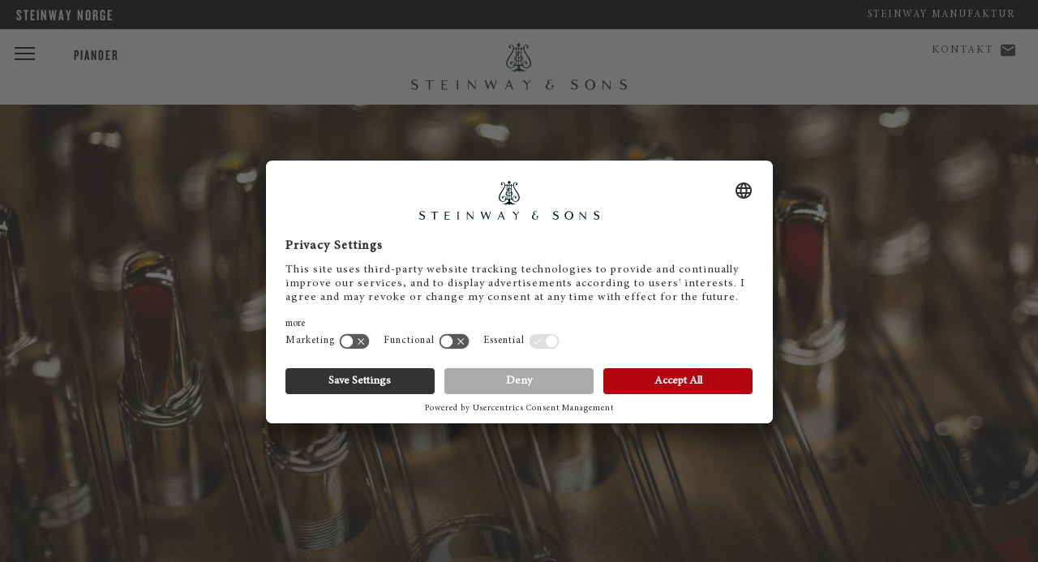

--- FILE ---
content_type: text/html; charset=utf-8
request_url: https://eu.steinway.com/no/forhandler/steinway-norge/tjenester-og-service/stemming/
body_size: 6224
content:
<!DOCTYPE html>
<html lang="no-NO">
<head> <meta charset="utf-8"> <!-- This website is powered by TYPO3 - inspiring people to share! TYPO3 is a free open source Content Management Framework initially created by Kasper Skaarhoj and licensed under GNU/GPL. TYPO3 is copyright 1998-2026 of Kasper Skaarhoj. Extensions are copyright of their respective owners. Information and contribution at https://typo3.org/ --> <title>Stemming</title> <meta name="generator" content="TYPO3 CMS" /> <meta name="twitter:card" content="summary" /> <link rel="stylesheet" href="/typo3temp/assets/compressed/merged-f0263626ee1e7c30a8410a8ab8f7fcfd-min.css?1769878931" media="all"> <script src="/typo3temp/assets/compressed/merged-3afa62bf83a81019c4ebba7f401b9f9b-min.js?1769878932"></script> <meta name="viewport" content="initial-scale=1, maximum-scale=1"/> <meta http-equiv="X-UA-Compatible" content="IE=edge"> <meta name="msvalidate.01" content="B377AFF234820278055F99A7609D82D7" /> <link rel="preconnect" href="https://player.3qsdn.com"> <link rel="preconnect" href="https://www.googletagmanager.com"> <script type="text/javascript">
			dealerTrackingEnabled = false;
			isMerchantSite = false;
		</script> <script type="module" src="/fileadmin/res/js/friendlycaptcha/widget.module.min.js" async defer></script> <script nomodule src="/fileadmin/res/js/friendlycaptcha/widget.min.js" async defer></script> <!-- usercentrics --> <script id="usercentrics-cmp" data-settings-id="jSBzWsClu" src="https://app.usercentrics.eu/browser-ui/latest/loader.js" async></script> <script type="application/javascript" src="https://privacy-proxy.usercentrics.eu/latest/uc-block.bundle.js"></script> <script>
			uc.blockElements({
					'S1pcEj_jZX': '#map-canvas',
					'qxiCD5aN_': '.video3q'
			});
			uc.reloadOnOptIn('qxiCD5aN_'); // reload page
		</script> <script type="module" src="https://widget.accessgo.de/accessGoWidget.js"></script> <script>
			window.dataLayer = window.dataLayer || [];
			dataLayer.push({
			'site_category': 'DEALER',
			'merchant_id': 'INTNO',
			'product_name': '',
			'page_lang': 'no'
			});
		</script> <!-- Corporate Site --> <!-- Google Tag Manager --> <script type="text/javascript">
							// create dataLayer
							window.dataLayer = window.dataLayer || [];
							function gtag() {
								dataLayer.push(arguments);
							}
					
							// set „denied" as default for both ad and analytics storage, as well as ad_user_data and ad_personalization,
							gtag("consent", "default", {
								ad_user_data: "denied",
								ad_personalization: "denied",
								ad_storage: "denied",
								analytics_storage: "denied",
								wait_for_update: 2000 // milliseconds to wait for update
							});
					
							// Enable ads data redaction by default [optional]
							gtag("set", "ads_data_redaction", true);
						</script> <script type="text/javascript">
							// Google Tag Manager
							(function(w, d, s, l, i) {
								w[l] = w[l] || [];
								w[l].push({
									'gtm.start': new Date().getTime(),
									event: 'gtm.js'
								});
								var f = d.getElementsByTagName(s)[0],
									j = d.createElement(s),
									dl = l != 'dataLayer' ? '&l=' + l : '';
								j.async = true;
								j.src = 'https://www.googletagmanager.com/gtm.js?id=' + i + dl;
								f.parentNode.insertBefore(j, f);
							})(window, document, 'script', 'dataLayer', 'GTM-5WB7NVH'); 
						</script> <!-- End Google Tag Manager --> <link rel="shortcut icon" type="image/x-icon" href="/fileadmin/res/assets/favicon2.png"> <link rel="preload" href="/fileadmin/res/fonts/MinionProIt.woff2" as="font" type="font/woff2" crossorigin> <link rel="preload" href="/fileadmin/res/fonts/MinionProRegular.woff2" as="font" type="font/woff2" crossorigin> <link rel="preload" href="/fileadmin/res/typo/ico/icomoon.ttf?y15p8b" as="font" type="font/ttf" crossorigin> <!--[if IE]> <link rel="shortcut icon" type="image/vnd.microsoft.icon" href="/favicon.ico"> <![endif]--> <!-- Facebook Pixel Code --> <script type="text/plain" data-usercentrics="Facebook Pixel" async="">
						!function(f,b,e,v,n,t,s)
						{if(f.fbq)return;n=f.fbq=function(){n.callMethod?
						n.callMethod.apply(n,arguments):n.queue.push(arguments)};
						if(!f._fbq)f._fbq=n;n.push=n;n.loaded=!0;n.version='2.0';
						n.queue=[];t=b.createElement(e);t.async=!0;
						t.src=v;s=b.getElementsByTagName(e)[0];
						s.parentNode.insertBefore(t,s)}(window,document,'script',
						'https://connect.facebook.net/en_US/fbevents.js');
						fbq('init', '2343826139023564');
						fbq('track', 'PageView');
						</script> <noscript> <img height="1" width="1" src="https://www.facebook.com/tr?id=2343826139023564&ev=PageView&noscript=1"/> </noscript> <!-- End Facebook Pixel Code --> <!-- matelso Calltracking --> <script>
				(function(m,a,t,e,l,s,o){m["CallTrackingObject"]=l;m[l]=m[l]||function(){
				(m[l].q=m[l].q||[]).push(arguments)};s=a.createElement(t);
				o=a.getElementsByTagName(t)[0];s.async=1;s.src=e;o.parentNode.insertBefore(s,o)
				})(window,document,"script","//rns.matelso.de/webtracking/4/","mtls");
				</script> <!-- End matelso Calltracking --> <!-- aos Animate On Scroll --> <script>
			$( document ).ready(function() {
				AOS.init();
				});

			window.addEventListener('load', AOS.refresh);
		</script> <!-- End aos --> <script src="/fileadmin/res/js/captureAnalyticsParams.js"></script> <link rel="canonical" href="https://eu.steinway.com/no/forhandler/steinway-norge/tjenester-og-service/stemming/"/> <link rel="alternate" hreflang="en-US" href="https://eu.steinway.com/en/dealer/steinway-norway/service/tuning/"/> <link rel="alternate" hreflang="no-NO" href="https://eu.steinway.com/no/forhandler/steinway-norge/tjenester-og-service/stemming/"/> <link rel="alternate" hreflang="x-default" href="https://eu.steinway.com/en/dealer/steinway-norway/service/tuning/"/> </head>
<body class="dealer"> <noscript><iframe src="https://www.googletagmanager.com/ns.html?id=GTM-5WB7NVH" height="0" width="0" style="display:none;visibility:hidden"></iframe></noscript> <div class="dealer-banner"> <div class="dealer-title"> <div class="dealer-name">STEINWAY Norge</div> <ul class="dealer-links locations desktop-only"> <li><div class="dealer-phonenumber"></li> </ul> </div> <div class="locations-and-contact desktop-only"> <ul class="dealer-links"> <li><a href="/">Steinway Manufaktur</a></li> </ul> </div> </div> <div class="mobile-subnav"> <ul> <li> <a href="/no/forhandler/steinway-norge/kontakt/"><span class="icon-mail"></span> Kontakt</a> </li> <li> <a id="dealer-phonenumber-mobile"><span class="icon-phn"></span> Phone</a> </li> </ul> </div> <header class="primary"> <div class="brand-header"> <a href="/no/forhandler/steinway-norge/"> <div class="ss-logo"></div> </a> <div class="ss-menu-button"> <span></span> <span></span> <span></span> </div> </div> <div class="fixed-menu-items"> <div> <a class="description" href="/no/forhandler/steinway-norge/pianoer/">Pianoer</a> </div> </div> <div class="geo-bar"> <div class="lang ss-tooltip"> <a class="description" href="/no/forhandler/steinway-norge/kontakt/">Kontakt</a> <a class="geo-icon icon-mail" href="/no/forhandler/steinway-norge/kontakt/"><span style="width:0;"></span></a> <span class="ss-tooltip-data">Spørsmål</span> </div> </div> </header> <nav class="main-bar"> <div class="main-holster"> <div class="nav-header"> <div class="nav-icon-container"> <div class="ss-menu-button"> <span></span> <span></span> <span></span> </div> </div> <div class="logo"> <a href="/no/forhandler/steinway-norge/"> <div class="ss-logo"></div> </a> </div> </div> <ul id="mainmenu" class="primary sm sm-clean"> <li class="first"><a href="/no/forhandler/steinway-norge/pianoer/">Pianoer</a><ul class="secondary"><li class="first"><a href="/no/forhandler/steinway-norge/pianoer/steinway/flygler/">Steinway</a><ul class="secondary"><li class="first"><a href="/no/forhandler/steinway-norge/pianoer/steinway/flygler/">Steinway Flygler</a></li><li class="first"><a href="/no/forhandler/steinway-norge/spirio/">Steinway Spirio</a></li><li class="first"><a href="/no/forhandler/steinway-norge/pianoer/steinway/pianoer/">Steinway Pianoer</a></li><li class="first"><a href="/no/forhandler/steinway-norge/pianoer/steinway/limited-editions/">Limited Editions</a></li><li class="first"><a href="/no/forhandler/steinway-norge/pianoer/steinway/crown-jewels/">Crown Jewels</a></li></ul></li><li class="first"><a href="/no/forhandler/steinway-norge/pianoer/boston/">Boston</a><ul class="secondary"><li class="first"><a href="/no/forhandler/steinway-norge/pianoer/boston/flygler/">Boston Flygler</a></li><li class="first"><a href="/no/forhandler/steinway-norge/pianoer/boston/pianoer/">Boston Pianoer</a></li></ul></li><li class="first"><a href="/no/forhandler/steinway-norge/pianoer/essex/flygler/">Essex</a><ul class="secondary"><li class="first"><a href="/no/forhandler/steinway-norge/pianoer/essex/flygler/">Essex Flygler</a></li><li class="first"><a href="/no/forhandler/steinway-norge/pianoer/essex/pianoer/">Essex Pianoer</a></li></ul></li><li class="first"><a href="/no/forhandler/steinway-norge/pianoer/prisforespoersel/">Prisforespørsel</a></li></ul></li><li class="first"><a href="/no/forhandler/steinway-norge/aktuelt/">Aktuelt</a></li><li class="first"><a href="/no/forhandler/steinway-norge/tjenester-og-service/" class="current-page">Tjenester og service</a></li> <li style="border:none;"><div style="margin-top:30px;"></div></li> <li class="first service-item"><a href="/">Steinway Manufaktur</a></li> <li class="first service-item"> <a href="/no/forhandler/steinway-norge/kontakt/"><span class="icon-mail"></span> Kontakt</a> </li> </ul> </div> </nav> <div id="main"> <section class="text-callout copy-block breadcrumb" style="display:none;"> <div class="copy"> <div class="container breadcrumbs"> <ol class="breadcrumb" vocab="http://schema.org/" typeof="BreadcrumbList"><li property="itemListElement" typeof="ListItem"><a href="/no/forhandler/steinway-norge/" property="item" typeof="WebPage"><span property="name">Norge</span></a><meta property="position" content="1"></li><li property="itemListElement" typeof="ListItem"><a href="/no/forhandler/steinway-norge/tjenester-og-service/" property="item" typeof="WebPage"><span property="name">Tjenester og service</span></a><meta property="position" content="2"></li><li property="itemListElement" typeof="ListItem"><a href="/no/forhandler/steinway-norge/tjenester-og-service/stemming/" property="item" typeof="WebPage"><span property="name">Stemming</span></a><meta property="position" content="3"></li></ol> </div> </div> </section> <section class="featured-area normal mobile-normal" id="stageSlider"><div class="steinway-carousel" data-auto-advance="0"><div class="item"><img class="slider-image" data-ie11="/fileadmin/_processed_/d/3/csm_1_Stimmung_40736604a3.jpg" data-lazy="/fileadmin/_processed_/d/3/csm_1_Stimmung_807418fcb5.jpg" data-srcset="/fileadmin/_processed_/d/3/csm_1_Stimmung_807418fcb5.jpg 320w, /fileadmin/_processed_/d/3/csm_1_Stimmung_875212519d.jpg 720w, /fileadmin/_processed_/d/3/csm_1_Stimmung_40736604a3.jpg 1600w, /fileadmin/_processed_/d/3/csm_1_Stimmung_455715d798.jpg 1920w" /><div class="copy-container gradient-enabled"><div class="carousel-copy position-center-center "><div class="title"><p><span class="brand"></span></p><div class="title-big"></div><p><span class="brand"></span></p></div></div></div></div></div></section><div id="cnt" class="belowStageSlider"></div> <header><h3 class=""> Stemming og service </h3></header><section class="text-callout copy-block"><div class="copy"><p>Steinway pianoer og flygler er bygget for å vare i mange generasjoner. Helt siden Steinway ble grunnlagt i 1853, har de verdifulle instrumentene blitt laget for hånd med en stor&nbsp;lidenskap for detaljer. Det er ikke bare den fantastiske kvaliteten og den lange holdbarheten som gjør Steinway instrumentene unike, men også verdistigningen. </p><p>Det er en god idé å investere i vedlikehold av ditt Steinway instrument. Det finnes ingen som er like dyktige til å vedlikeholde instrumentets opprinnelige fullkommenhet enn våre norske Steinway teknikere. Det er viktig å ta vare på ditt Steinway, og vårt service-team vil med glede kunne hjelpe deg på alle områder. </p><p>Hvorfor investere i stemming og service </p><p>Et akustisk piano blir påvirket av atmosfæren og kan derfor bli ustemt over tid. &nbsp;Spesielt sesongmessige svingninger i temperatur og luftfuktighet påvirker instrumentet.&nbsp; For å få størst mulig glede av instrumentet ditt bør det stemmes minst én gang i året. Et instrument som er stemt til konsert-pitch både høres bedre ut for lytteren og gir en mye større spilleopplevelse enn et instrument som enten høres falskt ut eller har en lav pitch. </p><p>Det er også viktig å vedlikeholde og reparere instrumenter. Pianoer og flygeler inneholder over 10.000 deler hvorav de fleste er laget av organisk materiale som tre og filt. Treverket kan tørke ut over tid og vil miste sin styrke som følge av slitasje. Når man spiller på instrumentet er det mange deler i mekanikken som blir berørt. Det krever regelmessig vedlikehold av enkeltdelene for at det skal fungere optimalt. </p><p>Kontakt oss på telefon +47 22 23 42 44 for å bestille stemming eller service</p></div></section> <a name="serviceForm" class="formAnchorLink"></a><section class="entry-field"><form method="post" action="/no/forhandler/steinway-norge/tjenester-og-service/stemming?tx_steinwaycontacts_multipurposecontact%5Baction%5D=submitMultiPurposeRequest&amp;tx_steinwaycontacts_multipurposecontact%5Bcontroller%5D=ContactRequest&amp;type=7000&amp;cHash=0c2a26a619fbd3bd7e6a7288568af1bd"><div><input type="hidden" name="tx_steinwaycontacts_multipurposecontact[__referrer][@extension]" value="SteinwayContacts" /><input type="hidden" name="tx_steinwaycontacts_multipurposecontact[__referrer][@controller]" value="ContactRequest" /><input type="hidden" name="tx_steinwaycontacts_multipurposecontact[__referrer][@action]" value="viewMultiPurposeRequest" /><input type="hidden" name="tx_steinwaycontacts_multipurposecontact[__referrer][arguments]" value="YTowOnt9fea933077dd6c709c5b8f41d8fed952425692a9f" /><input type="hidden" name="tx_steinwaycontacts_multipurposecontact[__referrer][@request]" value="{&quot;@extension&quot;:&quot;SteinwayContacts&quot;,&quot;@controller&quot;:&quot;ContactRequest&quot;,&quot;@action&quot;:&quot;viewMultiPurposeRequest&quot;}e5f590822e76bd7a7a89a6804b05887c738ac702" /><input type="hidden" name="tx_steinwaycontacts_multipurposecontact[__trustedProperties]" value="[]c2a6ce8641e8ffe212e3f1239e21864b99cbdcd1" /></div><input type="hidden" name="formtype" value="service"><input type="hidden" id="merchantId" name="tx_steinwaycontacts_multipurposecontact[merchantId]" value=""><input type="hidden" id="serviceType" name="tx_steinwaycontacts_multipurposecontact[type]" value="tuning"><h2><span class="contact-title">Din kontakt til Steinway</span></h2><p class="dealer-form-quote"><em></em></p><fieldset class="columns"><div class="input-wrapper"><label for="select-gender">TITLE</label><select id="select-gender" name="tx_steinwaycontacts_multipurposecontact[gender]"><option value="1">Hr</option><option value="2">Fru</option></select><div class="arrow"></div></div><div class="input-wrapper"><label for="firstname">Fornavn *</label><input type="text" id="firstname" name="tx_steinwaycontacts_multipurposecontact[firstname]" class="required" /></div><div class="input-wrapper"><label for="lastname">Etternavn *</label><input type="text" id="lastname" name="tx_steinwaycontacts_multipurposecontact[lastname]" class="required" /></div><div class="input-wrapper"><label for="mail">E-post *</label><input type="email" id="mail" name="tx_steinwaycontacts_multipurposecontact[mail]" class="required" /></div><div class="input-wrapper"><label for="zipcode">Postnummer *</label><input type="text" id="zipcode" name="tx_steinwaycontacts_multipurposecontact[zipcode]" class="required" /></div><div class="input-wrapper"><label for="location">By *</label><input type="text" id="location" name="tx_steinwaycontacts_multipurposecontact[location]" class="required" /></div><div class="input-wrapper"><label for="customcountry">Land *</label><input type="text" id="customcountry" name="tx_steinwaycontacts_multipurposecontact[customcountry]" class="required" /></div><div class="input-wrapper"><label for="telephone">Telefon *</label><input type="text" id="telephone" name="tx_steinwaycontacts_multipurposecontact[telephone]" class="required" /></div><div class="input-wrapper"><label for="message">Din melding</label><textarea rows="1" maxlength="10000" name="tx_steinwaycontacts_multipurposecontact[message]" data-autoresize id="message"></textarea></div></fieldset><fieldset><label class="checkbox-container"><p>Jeg samtykker til Steinway &amp; Sons <a href="/no/forhandler/steinway-norge/footer/privacy-policy/" title="Opens internal link in current window" target="_blank" class="internal-link">personvernregler</a>. </p><input type="checkbox" name="tx_steinwaycontacts_multipurposecontact[dataConsent]" value="Yes" required><span class="checkmark"></span></label></fieldset><button class="button read-more js_send" disabled><span class="button__text">Send</span></button><fieldset class="frc-box"><div class="input-wrapper message"><div class="frc-captcha" data-sitekey="FCMJ23AMFE8TFS2L" data-puzzle-endpoint="https://eu-api.friendlycaptcha.eu/api/v1/puzzle" data-callback="frcCallback" data-lang="no"></div></div></fieldset></form><div class="formReady"><p>Takk skal du ha! Meldingen din har blitt sendt. Du vil snart høre fra oss.</p></div></section> </div> <footer> <div class="footer-holster"> <ul class="primary"> <li> <a href="/no/forhandler/steinway-norge/footer/privacy-policy/">Privacy Policy</a> </li> <li> <a href="/no/forhandler/steinway-norge/footer/imprint/">Imprint</a> </li> <li> <a href="/no/forhandler/steinway-norge/footer/disclaimer/">Disclaimer</a> </li> <li> <a href="#" onClick="UC_UI.showSecondLayer();">Cookie Consent</a> </li> <li class="langMenu"><span>NO</span>&nbsp;&nbsp;<a href="/en/dealer/steinway-norway/service/tuning/">EN</a></li> </ul> <ul class="clean"> <li style="width:100%;padding-top:0;"> <hr> <div class="social-holster"> <a href="https://www.facebook.com/steinway/" target="_blank"><div class="social icon-fb"><img src="/fileadmin/res/assets/svg/socialicons/facebook-grau.svg" /></div></a><a href="https://www.instagram.com/steinwayandsons/" target="_blank"><div class="social icon-ig"><img src="/fileadmin/res/assets/svg/socialicons/instagram-grau.svg" /></div></a><a href="https://www.youtube.com/user/SteinwayOfficial" target="_blank"><div class="social icon-yt"><img src="/fileadmin/res/assets/svg/socialicons/youtube-grau.svg" /></div></a><a href="https://www.linkedin.com/company/steinway-&-sons/" target="_blank"><div class="social icon-li"><img src="/fileadmin/res/assets/svg/socialicons/linkedin-grau.svg" /></div></a> </div> <div class="copyright"> <p> <section class="text-callout copy-block"><div class="copy"><p>&nbsp;© 2022 Steinway &amp; Sons<br> Steinway and the lyre are registered trademarks.</p></div></section> <address class="merchantAddress" data-latitude="59.914697" data-longitude="10.731668"><p class="bodytext">Steinway Piano Gallery - Oslo</p><p class="bodytext">Gisle Daus<br /> <br />Stortingsgata 30<br />0161 Oslo<br />Tel. +47 22 23 42 44<br /><a href="mailto:post@steinway.no">post@steinway.no</a> <br /><a href="http://www.steinway.no" target="_blank" class="external-link-new-window" title="Steinway &amp; Sons Norge">www.steinway.no</a> <br><b>Åpningstider:</b><br />Man-Fre 10.30-17.00<br />Lør 11.00-15.00<br /></p></address> </p> </div> </li> </ul> </div> </footer> <script src="/typo3temp/assets/compressed/merged-6fa5016ffb2e3ffbe1de6c2a7e34eda8-min.js?1769878932"></script> </body>
</html>